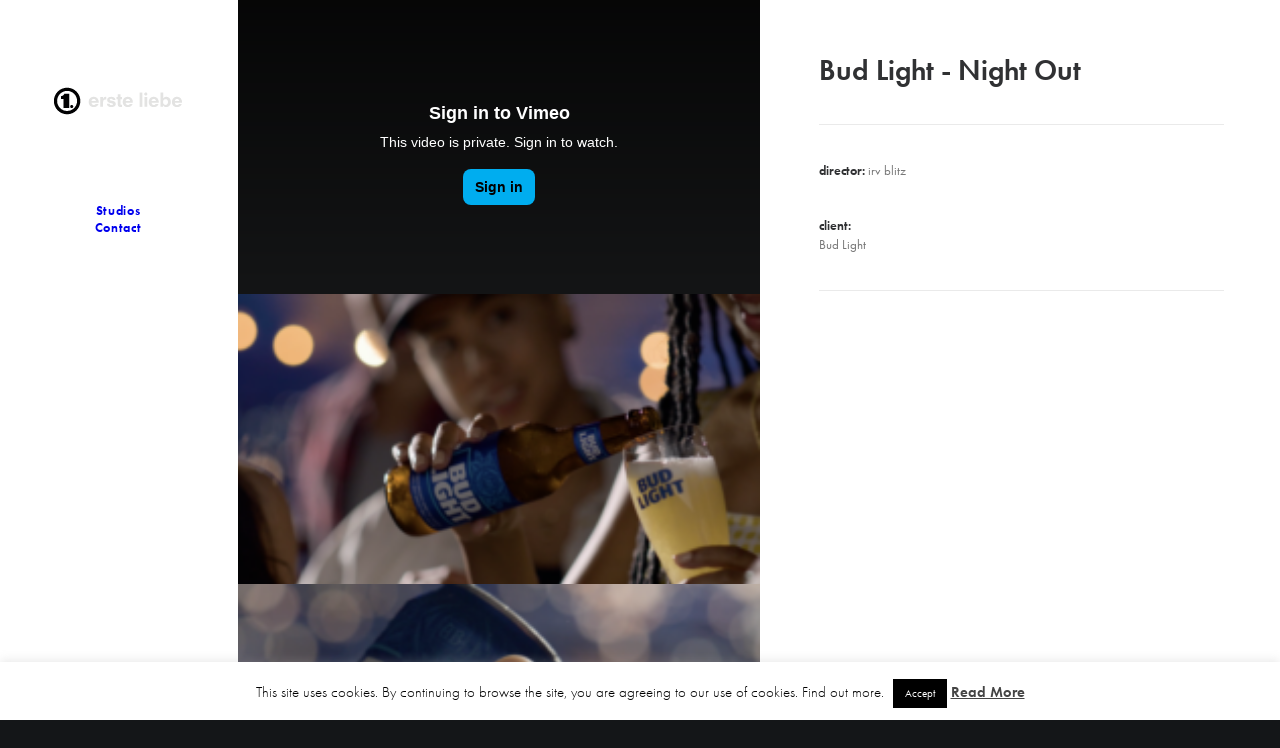

--- FILE ---
content_type: image/svg+xml
request_url: https://ersteliebefilm.de/wp-content/uploads/2018/05/ersteliebe_grau.svg
body_size: 3188
content:
<?xml version="1.0" encoding="utf-8"?>
<!-- Generator: Adobe Illustrator 22.0.1, SVG Export Plug-In . SVG Version: 6.00 Build 0)  -->
<svg version="1.1" id="Ebene_1" xmlns="http://www.w3.org/2000/svg" xmlns:xlink="http://www.w3.org/1999/xlink" x="0px" y="0px"
	 viewBox="0 0 841.9 595.3" style="enable-background:new 0 0 841.9 595.3;" xml:space="preserve">
<style type="text/css">
	.st0{fill:#E3E3E2;}
	.st1{fill:#020203;}
</style>
<g>
	<path class="st0" d="M252.1,308.8c0.7,7.3,5.2,14.6,14.6,14.6c5.3,0,10.1-2.6,12.5-7.4l17,1.3c-4.3,12.8-15.7,19.4-30.4,19.4
		c-18.8,0-32-12.9-32-32.8c0-20.2,13.1-33,32-33c18.8,0,32,12.9,32,33v4.9H252.1z M280.2,297.6c-0.6-6.1-5.2-13.4-13.6-13.4
		c-9.1,0-13.6,6.3-14.6,13.4H280.2z"/>
	<path class="st0" d="M308.2,272.6h16.8v12h0.2c3.3-8.9,9.7-13.7,18-13.7h2.4v17h-3.9c-9,0-16,5.5-16,16.5v30.6h-17.5V272.6z"/>
	<path class="st0" d="M387.6,291.9c-0.2-5.2-4-8.4-10.7-8.4c-4.6,0-9.2,1.8-9.2,5.6c0,11.2,38.9,1.5,38.9,26.7
		c0,4.9-2.7,20.9-28.4,20.9c-8.7,0-26.2-2.7-27.7-21.1H368c0.2,6.1,5.6,8.5,10.8,8.5c4.5,0,10.3-1.3,10.3-6.4
		c0-10.4-37.4-1-37.4-26.7c0-9.6,7.4-20,25.9-20c16,0,26.6,7,27.6,20.7L387.6,291.9z"/>
	<path class="st0" d="M411.4,272.6h8v-18H437v18h9.2V286H437v31.6c0,2.8,1.2,4.1,5.7,4.1c1.5,0,2.4-0.1,3.5-0.4v13.7
		c-2.8,0.4-5.6,0.7-8.4,0.7c-11.4,0-18.3-2.8-18.3-16.3V286h-8V272.6z"/>
	<path class="st0" d="M469.6,308.8c0.7,7.3,5.2,14.6,14.6,14.6c5.3,0,10.1-2.6,12.5-7.4l17,1.3c-4.3,12.8-15.7,19.4-30.4,19.4
		c-18.8,0-32-12.9-32-32.8c0-20.2,13.1-33,32-33c18.8,0,32,12.9,32,33v4.9H469.6z M497.8,297.6c-0.6-6.1-5.2-13.4-13.6-13.4
		c-9.1,0-13.6,6.3-14.6,13.4H497.8z"/>
	<path class="st0" d="M558.9,243.7h17.5v91.4h-17.5V243.7z"/>
	<path class="st0" d="M598.3,243c5.2,0,10.2,4.5,10.2,10.1c0,5.3-4.6,10.3-10.2,10.3c-5.8,0-10.2-5.2-10.2-10.1
		C588.1,248.2,592.5,243,598.3,243z M589.5,272.6H607v62.4h-17.5V272.6z"/>
	<path class="st0" d="M634.9,308.8c0.7,7.3,5.2,14.6,14.6,14.6c5.3,0,10.1-2.6,12.5-7.4l17,1.3c-4.3,12.8-15.7,19.4-30.4,19.4
		c-18.8,0-32-12.9-32-32.8c0-20.2,13.1-33,32-33c18.8,0,32,12.9,32,33v4.9H634.9z M663,297.6c-0.6-6.1-5.2-13.4-13.6-13.4
		c-9.1,0-13.6,6.3-14.6,13.4H663z"/>
	<path class="st0" d="M691.5,243.7H709v37.4h0.2c5.8-7.7,11.8-10.2,19.8-10.2c18,0,28.9,15.4,28.9,32.8c0,17.4-11.8,33-29.2,33
		c-8,0-15.3-3-20.3-10.4h-0.2v8.7h-16.8V243.7z M724.4,285.7c-10.9,0-16,8.9-16,18.2c0,10.4,5.6,18.7,15.6,18.7
		c10.3,0,15.8-8.6,15.8-18.5C739.7,294.7,734.5,285.7,724.4,285.7z"/>
	<path class="st0" d="M783.3,308.8c0.7,7.3,5.2,14.6,14.6,14.6c5.3,0,10.1-2.6,12.5-7.4l17,1.3c-4.3,12.8-15.7,19.4-30.4,19.4
		c-18.8,0-32-12.9-32-32.8c0-20.2,13.1-33,32-33c18.8,0,32,12.9,32,33v4.9H783.3z M811.5,297.6c-0.6-6.1-5.2-13.4-13.6-13.4
		c-9.1,0-13.6,6.3-14.6,13.4H811.5z"/>
</g>
<path class="st1" d="M73.6,342.8h37.2v-90.9H78.6c0,0-5,14.9-21.3,14.9v17.6h16.3V342.8z M135.3,332.9c0-5.5-4.4-9.9-9.8-9.9
	c-5.4,0-9.8,4.4-9.8,9.9c0,5.5,4.4,9.9,9.8,9.9C130.9,342.8,135.3,338.3,135.3,332.9 M160,297.3c0,35.4-28.5,64-63.7,64
	c-35.2,0-63.7-28.7-63.7-64c0-35.3,28.5-64,63.7-64C131.5,233.3,160,261.9,160,297.3 M180.8,297.6c0-46.9-37.8-84.8-84.4-84.8
	c-46.6,0-84.4,38-84.4,84.8c0,46.9,37.8,84.8,84.4,84.8C143,382.5,180.8,344.5,180.8,297.6"/>
</svg>


--- FILE ---
content_type: image/svg+xml
request_url: https://ersteliebefilm.de/wp-content/uploads/2018/05/ersteliebe_wei%C3%9F.svg
body_size: 3153
content:
<?xml version="1.0" encoding="utf-8"?>
<!-- Generator: Adobe Illustrator 22.0.1, SVG Export Plug-In . SVG Version: 6.00 Build 0)  -->
<svg version="1.1" id="Ebene_1" xmlns="http://www.w3.org/2000/svg" xmlns:xlink="http://www.w3.org/1999/xlink" x="0px" y="0px"
	 viewBox="0 0 841.9 595.3" style="enable-background:new 0 0 841.9 595.3;" xml:space="preserve">
<style type="text/css">
	.st0{fill:#FFFFFF;}
</style>
<g>
	<path class="st0" d="M252.1,308.8c0.7,7.3,5.2,14.6,14.6,14.6c5.3,0,10.1-2.6,12.5-7.4l17,1.3c-4.3,12.8-15.7,19.4-30.4,19.4
		c-18.8,0-32-12.9-32-32.8c0-20.2,13.1-33,32-33c18.8,0,32,12.9,32,33v4.9H252.1z M280.2,297.6c-0.6-6.1-5.2-13.4-13.6-13.4
		c-9.1,0-13.6,6.3-14.6,13.4H280.2z"/>
	<path class="st0" d="M308.2,272.6H325v12h0.2c3.3-8.9,9.7-13.7,18-13.7h2.4v17h-3.9c-9,0-16,5.5-16,16.5V335h-17.5V272.6z"/>
	<path class="st0" d="M387.6,291.9c-0.2-5.2-4-8.4-10.7-8.4c-4.6,0-9.2,1.8-9.2,5.6c0,11.2,38.9,1.5,38.9,26.7
		c0,4.9-2.7,20.9-28.4,20.9c-8.7,0-26.2-2.7-27.7-21.1H368c0.2,6.1,5.6,8.5,10.8,8.5c4.5,0,10.3-1.3,10.3-6.4
		c0-10.4-37.4-1-37.4-26.7c0-9.6,7.4-20,25.9-20c16,0,26.6,7,27.6,20.7L387.6,291.9z"/>
	<path class="st0" d="M411.4,272.6h8v-18H437v18h9.2V286H437v31.6c0,2.8,1.2,4.1,5.7,4.1c1.5,0,2.4-0.1,3.5-0.4V335
		c-2.8,0.4-5.6,0.7-8.4,0.7c-11.4,0-18.3-2.8-18.3-16.3V286h-8v-13.4H411.4z"/>
	<path class="st0" d="M469.6,308.8c0.7,7.3,5.2,14.6,14.6,14.6c5.3,0,10.1-2.6,12.5-7.4l17,1.3c-4.3,12.8-15.7,19.4-30.4,19.4
		c-18.8,0-32-12.9-32-32.8c0-20.2,13.1-33,32-33c18.8,0,32,12.9,32,33v4.9H469.6z M497.8,297.6c-0.6-6.1-5.2-13.4-13.6-13.4
		c-9.1,0-13.6,6.3-14.6,13.4H497.8z"/>
	<path class="st0" d="M558.9,243.7h17.5v91.4h-17.5V243.7z"/>
	<path class="st0" d="M598.3,243c5.2,0,10.2,4.5,10.2,10.1c0,5.3-4.6,10.3-10.2,10.3c-5.8,0-10.2-5.2-10.2-10.1
		C588.1,248.2,592.5,243,598.3,243z M589.5,272.6H607V335h-17.5V272.6z"/>
	<path class="st0" d="M634.9,308.8c0.7,7.3,5.2,14.6,14.6,14.6c5.3,0,10.1-2.6,12.5-7.4l17,1.3c-4.3,12.8-15.7,19.4-30.4,19.4
		c-18.8,0-32-12.9-32-32.8c0-20.2,13.1-33,32-33c18.8,0,32,12.9,32,33v4.9H634.9z M663,297.6c-0.6-6.1-5.2-13.4-13.6-13.4
		c-9.1,0-13.6,6.3-14.6,13.4H663z"/>
	<path class="st0" d="M691.5,243.7H709v37.4h0.2c5.8-7.7,11.8-10.2,19.8-10.2c18,0,28.9,15.4,28.9,32.8s-11.8,33-29.2,33
		c-8,0-15.3-3-20.3-10.4h-0.2v8.7h-16.8L691.5,243.7L691.5,243.7z M724.4,285.7c-10.9,0-16,8.9-16,18.2c0,10.4,5.6,18.7,15.6,18.7
		c10.3,0,15.8-8.6,15.8-18.5C739.7,294.7,734.5,285.7,724.4,285.7z"/>
	<path class="st0" d="M783.3,308.8c0.7,7.3,5.2,14.6,14.6,14.6c5.3,0,10.1-2.6,12.5-7.4l17,1.3c-4.3,12.8-15.7,19.4-30.4,19.4
		c-18.8,0-32-12.9-32-32.8c0-20.2,13.1-33,32-33c18.8,0,32,12.9,32,33v4.9H783.3z M811.5,297.6c-0.6-6.1-5.2-13.4-13.6-13.4
		c-9.1,0-13.6,6.3-14.6,13.4H811.5z"/>
</g>
<path class="st0" d="M73.6,342.8h37.2v-90.9H78.6c0,0-5,14.9-21.3,14.9v17.6h16.3V342.8z M135.3,332.9c0-5.5-4.4-9.9-9.8-9.9
	c-5.4,0-9.8,4.4-9.8,9.9s4.4,9.9,9.8,9.9C130.9,342.8,135.3,338.3,135.3,332.9 M160,297.3c0,35.4-28.5,64-63.7,64
	s-63.7-28.7-63.7-64s28.5-64,63.7-64C131.5,233.3,160,261.9,160,297.3 M180.8,297.6c0-46.9-37.8-84.8-84.4-84.8S12,250.8,12,297.6
	c0,46.9,37.8,84.8,84.4,84.8C143,382.5,180.8,344.5,180.8,297.6"/>
</svg>


--- FILE ---
content_type: text/plain
request_url: https://www.google-analytics.com/j/collect?v=1&_v=j102&aip=1&a=2064786763&t=pageview&_s=1&dl=https%3A%2F%2Fersteliebefilm.de%2Findex.php%2Fbud-light-night-out%2F&ul=en-us%40posix&dt=Bud%20Light%20-%20Night%20Out%20-%20Erste%20Liebe%20Filmproduktion%20GmbH&sr=1280x720&vp=1280x720&_u=YEBAAEABAAAAACAAI~&jid=1770548474&gjid=222018623&cid=969601897.1767178258&tid=UA-133461059-1&_gid=1731237037.1767178258&_r=1&_slc=1&z=404679917
body_size: -451
content:
2,cG-L36Y6MEB7V